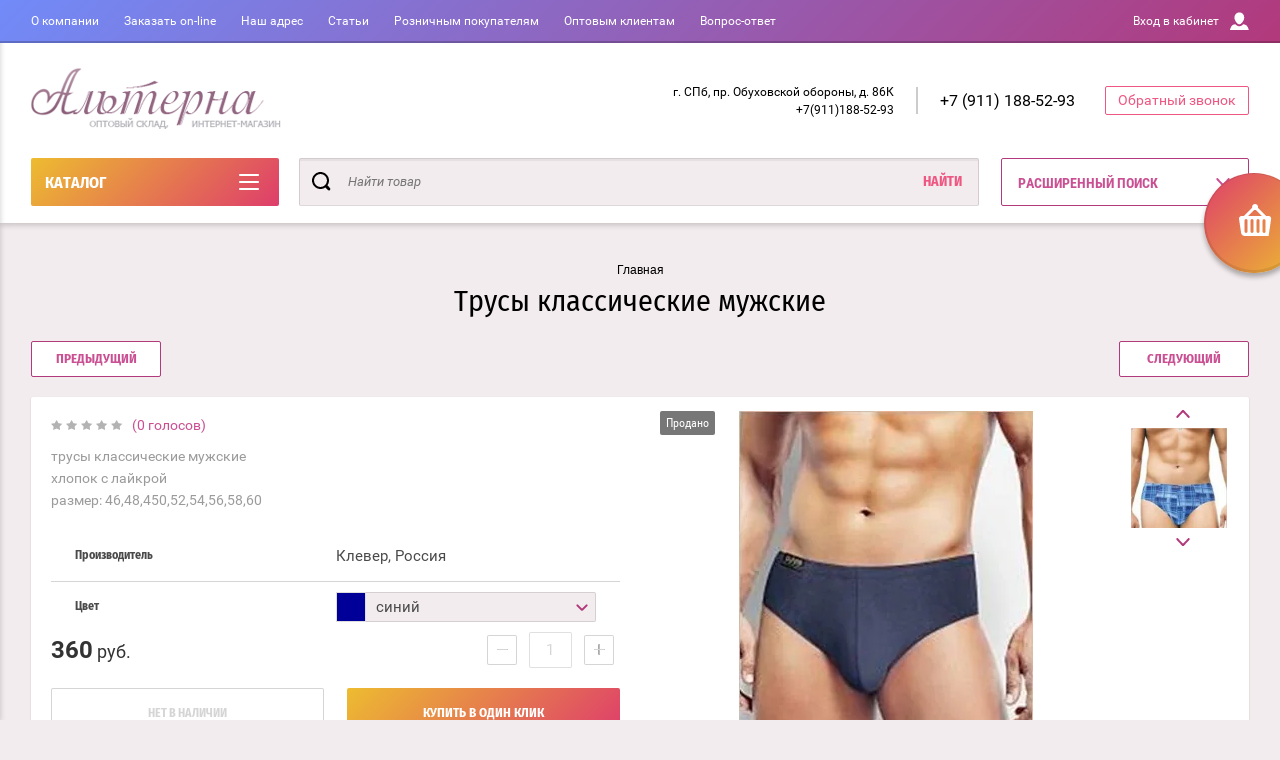

--- FILE ---
content_type: text/html; charset=utf-8
request_url: https://alternaspb.ru/internet-magazin/product/trusy-mc-560911
body_size: 17384
content:

	<!doctype html>
<html lang="ru" >
<head>
<meta charset="utf-8">
<meta name="robots" content="all"/>
<title>купить трусы плавки шорты кальсоны пижамы мужские в интернет магазине спб акции скидки спецпредложение</title>
<!-- assets.top -->
<script src="/g/libs/nocopy/1.0.0/nocopy.for.all.js" ></script>
<!-- /assets.top -->

<meta name="description" content="трусы мужские из хлопка купить">
<meta name="keywords" content="Трусы плавки мужские">
<meta name="SKYPE_TOOLBAR" content="SKYPE_TOOLBAR_PARSER_COMPATIBLE">
<meta name="viewport" content="width=device-width, initial-scale=1.0, maximum-scale=1.0, user-scalable=no">
<meta name="format-detection" content="telephone=no">
<script charset="utf-8" src="/g/libs/jquery/2.0.0/jquery.min.js"></script>
	<link rel="stylesheet" href="/g/css/styles_articles_tpl.css">

            <!-- 46b9544ffa2e5e73c3c971fe2ede35a5 -->
            <script src='/shared/s3/js/lang/ru.js'></script>
            <script src='/shared/s3/js/common.min.js'></script>
        <link rel='stylesheet' type='text/css' href='/shared/s3/css/calendar.css' /><link rel='stylesheet' type='text/css' href='/shared/highslide-4.1.13/highslide.min.css'/>
<script type='text/javascript' src='/shared/highslide-4.1.13/highslide-full.packed.js'></script>
<script type='text/javascript'>
hs.graphicsDir = '/shared/highslide-4.1.13/graphics/';
hs.outlineType = null;
hs.showCredits = false;
hs.lang={cssDirection:'ltr',loadingText:'Загрузка...',loadingTitle:'Кликните чтобы отменить',focusTitle:'Нажмите чтобы перенести вперёд',fullExpandTitle:'Увеличить',fullExpandText:'Полноэкранный',previousText:'Предыдущий',previousTitle:'Назад (стрелка влево)',nextText:'Далее',nextTitle:'Далее (стрелка вправо)',moveTitle:'Передвинуть',moveText:'Передвинуть',closeText:'Закрыть',closeTitle:'Закрыть (Esc)',resizeTitle:'Восстановить размер',playText:'Слайд-шоу',playTitle:'Слайд-шоу (пробел)',pauseText:'Пауза',pauseTitle:'Приостановить слайд-шоу (пробел)',number:'Изображение %1/%2',restoreTitle:'Нажмите чтобы посмотреть картинку, используйте мышь для перетаскивания. Используйте клавиши вперёд и назад'};</script>
<link rel="icon" href="/favicon.ico" type="image/x-icon">

<!--s3_require-->
<link rel="stylesheet" href="/g/basestyle/1.0.1/user/user.css" type="text/css"/>
<link rel="stylesheet" href="/g/basestyle/1.0.1/user/user.blue.css" type="text/css"/>
<script type="text/javascript" src="/g/basestyle/1.0.1/user/user.js" async></script>
<!--/s3_require-->

<!--s3_goal-->
<script src="/g/s3/goal/1.0.0/s3.goal.js"></script>
<script>new s3.Goal({map:[], goals: [], ecommerce:[{"ecommerce":{"detail":{"products":[{"id":"848020203","name":"Трусы MC 560911","price":360,"brand":"Клевер, Россия","category":"ДЛЯ МУЖЧИН/НИЖНЕЕ БЕЛЬЕ мужское/Трусы КЛАССИЧЕСКИЕ  мужские"}]}}}]});</script>
<!--/s3_goal-->

<script>
window._s3Lang['JS_SHOP2_ADD_CART_WITH_LINK'] = "<a href='%s'>Перейти в корзину</a>";
</script>

			
		
		
		
			<link rel="stylesheet" type="text/css" href="/g/shop2v2/default/css/theme.less.css">		
			<script type="text/javascript" src="/g/printme.js"></script>
		<script type="text/javascript" src="/g/shop2v2/default/js/tpl.js"></script>
		<script type="text/javascript" src="/g/shop2v2/default/js/baron.min.js"></script>
		
			<script type="text/javascript" src="/g/shop2v2/default/js/shop2.2.js"></script>
		
	<script type="text/javascript">shop2.init({"productRefs": {"720850603":{"cvet":{"26099603":["848020203"]},"razmer":{"26100203":["848020203"]}}},"apiHash": {"getPromoProducts":"715dafefb6841663c9a407983035290a","getSearchMatches":"ed891628e0cd300abd34c33717f2cd71","getFolderCustomFields":"e2900cd744413d131b97426d7df69de5","getProductListItem":"ded6c6a04c4adb2933ece733e1746fac","cartAddItem":"fe8d06bab8ce5409d7358d91381eff4f","cartRemoveItem":"baf86c4d3e881acd9eee0baa3df99655","cartUpdate":"e0fd5677043411383fef77f69d9c98e2","cartRemoveCoupon":"32c72d7171f2fc2c7e5df97b5aaecd53","cartAddCoupon":"4417223af457020e4a419d38b97e0a23","deliveryCalc":"1e30e2cc1c63179b1ad913bc210a0463","printOrder":"87b0373d8c25c700c13815b04f378d0f","cancelOrder":"1df655f6c3aea8ce7962ac125b83cc7b","cancelOrderNotify":"0a02157aebaaa952a6bb587ff7a38c7f","repeatOrder":"e0655b49a0a8c8e0e8b5af301192a077","paymentMethods":"8bf73a8bde15a02d0c0eb0b91ceddde9","compare":"d5df7c921d242fccf8e78ac869dab440"},"hash": null,"verId": 106575,"mode": "product","step": "","uri": "/internet-magazin","IMAGES_DIR": "/d/","my": {"show_sections":true,"buy_alias":"\u0414\u043e\u0431\u0430\u0432\u0438\u0442\u044c \u0432 \u043a\u043e\u0440\u0437\u0438\u043d\u0443","special_alias":"\u0410\u043a\u0446\u0438\u044f","pricelist_options_toggle":true,"pricelist_options_hide_alias":"\u0412\u0441\u0435 \u043f\u0430\u0440\u0430\u043c\u0435\u0442\u0440\u044b","pricelist_options_show_alias":"\u0421\u043a\u0440\u044b\u0442\u044c \u043f\u0430\u0440\u0430\u043c\u0435\u0442\u0440\u044b","hide_in_search":["name","text"],"collection_image_width":250,"collection_image_height":250,"new_alias":"\u041d\u043e\u0432\u0438\u043d\u043a\u0430","cart_image_width":220,"cart_image_height":220,"hide_article":true,"hide_vendor_in_list":false,"show_modifications_params":false,"show_rating_sort":true},"shop2_cart_order_payments": 6,"cf_margin_price_enabled": 0,"maps_yandex_key":"","maps_google_key":""});</script>
<style type="text/css">.product-item-thumb {width: 400px;}.product-item-thumb .product-image, .product-item-simple .product-image {height: 400px;width: 400px;}.product-item-thumb .product-amount .amount-title {width: 304px;}.product-item-thumb .product-price {width: 350px;}.shop2-product .product-side-l {width: 250px;}.shop2-product .product-image {height: 250px;width: 250px;}.shop2-product .product-thumbnails li {width: 73px;height: 73px;}</style>

<link rel="stylesheet" href="/g/css/styles_articles_tpl.css">
<link rel="stylesheet" href="/t/v246/images/theme0/theme.scss.css">

<script src="/g/s3/misc/eventable/0.0.1/s3.eventable.js" charset="utf-8"></script>
<script src="/g/s3/misc/math/0.0.1/s3.math.js" charset="utf-8"></script>
<script src="/t/v246/images/js/menu.js" charset="utf-8"></script>
<script src="/t/v246/images/js/plugins.js" charset="utf-8"></script>
<script src="/t/v246/images/js/nouislider.min.js" charset="utf-8"></script>
<script src="/t/v246/images/js/one.line.menu.js" charset="utf-8"></script>
<script src="/t/v246/images/js/animit.js"></script>
<script src="/t/v246/images/js/form_minimal.js" charset="utf-8"></script>
<script src="/t/v246/images/js/jquery.waslidemenu.min.js"></script>
<script src="/t/v246/images/js/headeroom.js" charset="utf-8"></script>
<script src="/g/templates/shop2/2.27.2/js/sly-slider.js" charset="utf-8"></script>
<script src="/t/v246/images/js/jquery.bxslider.min.js" charset="utf-8"></script>
<script src="/t/v246/images/js/main.js" charset="utf-8"></script>

    <link rel="stylesheet" href="/t/v246/images/theme6/theme.scss.css">

<link rel="stylesheet" href="/t/v246/images/site.addons.scss.css">
<link rel="stylesheet" href="/t/v246/images/css/bdr_addons.scss.css">
</head>
<body class="page-in card-page">
	<div id="shop2-cart-preview" class="cart-emty">
	<svg class="big-cart-icon" id="SvgjsSvg1022" version="1.1" width="68" height="66" viewBox="0 0 68 66"><defs id="SvgjsDefs1023"></defs><path id="SvgjsPath1024" d="M417.26 59.01C417.77 55.589999999999996 415.44 52.75 412.03 52.75H407.09999999999997L390.14 35.79C390.28 35.28 390.34999999999997 34.74 390.34999999999997 34.19C390.34999999999997 30.769999999999996 387.58 27.999999999999996 384.15999999999997 27.999999999999996C380.74999999999994 27.999999999999996 377.97999999999996 30.769999999999996 377.97999999999996 34.19C377.97999999999996 34.739999999999995 378.04999999999995 35.28 378.18999999999994 35.79L361.22999999999996 52.75H356.28999999999996C352.87999999999994 52.75 350.54999999999995 55.55 351.06999999999994 59.01L355.37999999999994 87.74C355.88999999999993 91.16 359.0799999999999 94 362.48999999999995 94C362.48999999999995 94 374.96999999999997 94 387.3299999999999 94C399.67999999999995 94 412.0299999999999 94 412.0299999999999 94L416.1699999999999 66.26ZM365.6 59.1C367.31 59.1 368.70000000000005 60.51 368.70000000000005 62.260000000000005V84.49000000000001C368.70000000000005 86.24000000000001 367.32000000000005 87.65 365.6 87.65C363.89000000000004 87.65 362.51000000000005 86.24000000000001 362.51000000000005 84.49000000000001V62.260000000000005C362.51000000000005 60.510000000000005 363.88000000000005 59.10000000000001 365.6 59.10000000000001ZM377.98 59.1C379.68 59.1 381.07 60.51 381.07 62.260000000000005V84.49000000000001C381.07 86.24000000000001 379.7 87.65 377.98 87.65C376.27000000000004 87.65 374.88 86.24000000000001 374.88 84.49000000000001V62.260000000000005C374.88 60.510000000000005 376.26 59.10000000000001 377.98 59.10000000000001ZM390.35 59.1C392.06 59.1 393.45000000000005 60.51 393.45000000000005 62.260000000000005V84.49000000000001C393.45000000000005 86.24000000000001 392.07000000000005 87.65 390.35 87.65C388.64000000000004 87.65 387.26000000000005 86.24000000000001 387.26000000000005 84.49000000000001V62.260000000000005C387.26000000000005 60.510000000000005 388.63000000000005 59.10000000000001 390.35 59.10000000000001ZM402.73 59.18C404.43 59.18 405.82 60.589999999999996 405.82 62.34V84.57000000000001C405.82 86.32000000000001 404.45 87.73 402.73 87.73C401.02000000000004 87.73 399.63 86.32000000000001 399.63 84.57000000000001V62.34C399.63 60.59 401.01 59.18000000000001 402.73 59.18000000000001ZM382.56 40.17C383.07 40.300000000000004 383.61 40.38 384.16 40.38C384.72 40.38 385.26000000000005 40.300000000000004 385.77000000000004 40.17L398.35 52.75H369.98Z " fill="#f74963" fill-opacity="1" transform="matrix(1,0,0,1,-350,-28)"></path></svg>	
	<div class="cart-icon total disabled">
		<svg id="SvgjsSvg1008" version="1.1" width="33" height="32" viewBox="0 0 33 32"><defs id="SvgjsDefs1009"></defs><path id="SvgjsPath1010" d="M1907.12 202.04C1907.37 200.37 1906.2399999999998 199 1904.59 199H1902.1999999999998L1893.9799999999998 190.78C1894.0399999999997 190.53 1894.0799999999997 190.27 1894.0799999999997 190C1894.0799999999997 188.34 1892.7399999999998 187 1891.0799999999997 187C1889.4199999999996 187 1888.0799999999997 188.34 1888.0799999999997 190C1888.0799999999997 190.27 1888.1099999999997 190.53 1888.1799999999996 190.78L1879.9599999999996 199H1877.5699999999995C1875.9099999999994 199 1874.7799999999995 200.36 1875.0399999999995 202.04L1877.1199999999994 215.95999999999998C1877.3699999999994 217.62999999999997 1878.9199999999994 218.99999999999997 1880.5699999999995 218.99999999999997C1880.5699999999995 218.99999999999997 1886.6199999999994 218.99999999999997 1892.6099999999994 218.99999999999997C1898.5999999999995 218.99999999999997 1904.5899999999995 218.99999999999997 1904.5899999999995 218.99999999999997L1906.5999999999995 205.54999999999998ZM1882.08 202.08C1882.9099999999999 202.08 1883.58 202.76000000000002 1883.58 203.61V214.39000000000001C1883.58 215.24 1882.9099999999999 215.92000000000002 1882.08 215.92000000000002C1881.25 215.92000000000002 1880.58 215.24 1880.58 214.39000000000001V203.61C1880.58 202.76000000000002 1881.25 202.08 1882.08 202.08ZM1888.08 202.08C1888.9099999999999 202.08 1889.58 202.76000000000002 1889.58 203.61V214.39000000000001C1889.58 215.24 1888.9099999999999 215.92000000000002 1888.08 215.92000000000002C1887.25 215.92000000000002 1886.58 215.24 1886.58 214.39000000000001V203.61C1886.58 202.76000000000002 1887.25 202.08 1888.08 202.08ZM1894.08 202.08C1894.9099999999999 202.08 1895.58 202.76000000000002 1895.58 203.61V214.39000000000001C1895.58 215.24 1894.9099999999999 215.92000000000002 1894.08 215.92000000000002C1893.25 215.92000000000002 1892.58 215.24 1892.58 214.39000000000001V203.61C1892.58 202.76000000000002 1893.25 202.08 1894.08 202.08ZM1900.08 202.12C1900.9099999999999 202.12 1901.58 202.8 1901.58 203.65V214.43C1901.58 215.27 1900.9099999999999 215.96 1900.08 215.96C1899.25 215.96 1898.58 215.27 1898.58 214.43V203.65C1898.58 202.8 1899.25 202.12 1900.08 202.12ZM1890.3 192.9C1890.55 192.96 1890.81 193 1891.08 193C1891.35 193 1891.61 192.96 1891.86 192.9L1897.9599999999998 199H1884.1999999999998Z " fill="#ffffff" fill-opacity="1" transform="matrix(1,0,0,1,-1875,-187)" class="small-cart-ico"></path></svg>
		<span class="cart-icon-amount">
			0
		</span>

		 <a href="/internet-magazin/cart" class="cart-icon">
			<svg id="SvgjsSvg1013" version="1.1" width="18" height="16" viewBox="0 0 18 16"><defs id="SvgjsDefs1014"></defs><path id="SvgjsPath1015" d="M1335.29 526.29C1334.8999999999999 526.68 1334.8999999999999 527.3199999999999 1335.29 527.7099999999999C1335.68 528.0999999999999 1336.32 528.0999999999999 1336.71 527.7099999999999L1342.71 521.7099999999999C1343.1000000000001 521.3199999999999 1343.1000000000001 520.68 1342.71 520.29L1336.71 514.29C1336.32 513.9 1335.68 513.9 1335.29 514.29C1334.8999999999999 514.68 1334.8999999999999 515.3199999999999 1335.29 515.7099999999999L1339.58 519.9999999999999H1326V521.9999999999999H1339.58Z " fill="#fff" fill-opacity="1" transform="matrix(1,0,0,1,-1326,-513)"></path></svg>		 
			<span class="cart-icon-amount">оформить заказ</span>
		 </a>		
	</div>
	<div class="cart-body">
		<div class="close-cart"></div>
				<div class="cart-price-amount">
			Ваша корзина пуста
		</div>
			</div>
</div>	<div class="left-panel-mobile">
		<div class="left-panel-mobile-in">
			<div class="close-panel"></div>
			<div id="menu" class="mobile-left-panel slideout-menu">
				<div class="categories-wrap_mobile">
				 	<ul class="categories_mobile">
				 		<li class="categories_title mobile_title">КАТАЛОГ ТОВАРОВ</li>
				            				                 				                 				                 				                 				            				                 				                      				                      				                           <li class="sublevel"><a class="has_sublayer" href="/internet-magazin/folder/dlya-zhenshchin">ЖЕНСКОЕ БЕЛЬЕ, ТРИКОТАЖ</a>
				                      				                 				                 				                 				                 				            				                 				                      				                           				                                <ul>
				                                    <li class="parrent_name"><a href="/internet-magazin/folder/dlya-zhenshchin">ЖЕНСКОЕ БЕЛЬЕ, ТРИКОТАЖ</a></li>
				                            					                      				                      				                           <li class="sublevel"><a class="has_sublayer" href="/internet-magazin/folder/nizhneye-belye">НИЖНЕЕ БЕЛЬЕ</a>
				                      				                 				                 				                 				                 				            				                 				                      				                           				                                <ul>
				                                    <li class="parrent_name"><a href="/internet-magazin/folder/nizhneye-belye">НИЖНЕЕ БЕЛЬЕ</a></li>
				                            					                      				                      				                           <li ><a href="/internet-magazin/folder/byustgaltery">БЮСТГАЛЬТЕРЫ, комплекты</a>
				                      				                 				                 				                 				                 				            				                 				                      				                           				                                </li>
				                                				                           				                      				                      				                           <li ><a href="/internet-magazin/folder/730964">СТРИНГИ женские</a>
				                      				                 				                 				                 				                 				            				                 				                      				                           				                                </li>
				                                				                           				                      				                      				                           <li ><a href="/internet-magazin/folder/730966">ШОРТЫ женские</a>
				                      				                 				                 				                 				                 				            				                 				                      				                           				                                </li>
				                                				                           				                      				                      				                           <li ><a href="/internet-magazin/folder/697460">Трусы КЛАССИЧЕСКИЕ женские</a>
				                      				                 				                 				                 				                 				            				                 				                      				                           				                                </li>
				                                				                           				                      				                      				                           <li ><a href="/internet-magazin/folder/730967">БИКИНИ женские</a>
				                      				                 				                 				                 				                 				            				                 				                      				                           				                                </li>
				                                				                           				                      				                      				                           <li ><a href="/internet-magazin/folder/730965">Трусы МАКСИ женские</a>
				                      				                 				                 				                 				                 				            				                 				                      				                           				                                </li>
				                                				                                     </ul></li>
				                                				                                     </ul></li>
				                                				                           				                      				                      				                           <li ><a href="/internet-magazin/folder/avtorskaya-bizhuteriya">АВТОРСКАЯ БИЖУТЕРИЯ</a>
				                      				                 				                 				                 				                 				            				            				            </li>
				    </ul>
			    </div>	
		    </div>	
	    </div>
	</div>
	<div class="overlay"></div>
	<div class="site-wrapper">
	<div class="scroll-top"><span></span></div>
		<header role="banner" class="site-header">
		 <div class="menu-panel-wrapper">
		 	<div class="menu-panel-in">
		 		<div class="menu-ico">
		 			<span></span>
		 		</div>
		 		<div class="search-ico"></div>
			 	 <ul class="menu-top"><li><a href="/about" >О компании</a></li><li><a href="/mail" >Заказать on-line</a></li><li><a href="/contacts" >Наш адрес</a></li><li><a href="/poleznaya-informatsiya" >Статьи</a></li><li><a href="/dlya-roznichnykh-pokupateley" >Розничным покупателям</a></li><li><a href="/optovym-kliyentam" >Оптовым клиентам</a></li><li><a href="/vopros-otvet" >Вопрос-ответ</a></li></ul>				<div class="login-top">
				<span>Вход в кабинет</span>
					<span class="login-close"></span>
				</div>
			</div>
		 </div>
		 <div class="header-bottom-panel">
		 	<div class="header-bottom-panel-top has-logo">
	 			<div class="site-name-wrap">
										<a class="logo" href="http://alternaspb.ru"><img src="/thumb/2/Q8iw0ntOVHeKTrMhYA9IXQ/250r/d/site-logo.png" alt=""></a>
						
					<a class="name-desc-wrapp" href="http://alternaspb.ru"  title="На главную страницу">
						<div class="comapany-name"></div>
						<div class="site-descriptor site-name-desc"></div>
					</a>
				</div>
				<div class="right-part">
					<div class="addres-top">
						<div class="addres-body">г. СПб, пр. Обуховской обороны,
д. 86К +7(911)188-52-93</div>
					</div>								
										<div class="site-phones phone-block">				
						 
						<div class="number"><a href="tel:+79111885293">+7 (911) 188-52-93</a></div>
											</div>
							
										<div class="link-top">Обратный звонок</div>
									</div>
			</div>	
			<div class="folders-title">
				<span class="desctop">КАТАЛОГ</span>
								<span class="arr">
					<svg id="SvgjsSvg1000" xmlns="http://www.w3.org/2000/svg" version="1.1" xmlns:xlink="http://www.w3.org/1999/xlink" xmlns:svgjs="http://svgjs.com/svgjs" width="20" height="16" viewBox="0 0 20 16"><title>Rectangle 2</title><desc>Created with Avocode.</desc><defs id="SvgjsDefs1001"></defs><path id="SvgjsPath1007" d="M515 189H533C533.55228 189 534 189.44772 534 190C534 190.55228 533.55228 191 533 191H515C514.44772 191 514 190.55228 514 190C514 189.44772 514.44772 189 515 189ZM515 175H533C533.55228 175 534 175.44772 534 176C534 176.55228 533.55228 177 533 177H515C514.44772 177 514 176.55228 514 176C514 175.44772 514.44772 175 515 175ZM515 182H533C533.55228 182 534 182.44772 534 183C534 183.55228 533.55228 184 533 184H515C514.44772 184 514 183.55228 514 183C514 182.44772 514.44772 182 515 182Z " fill="#ffffff" fill-opacity="1" transform="matrix(1,0,0,1,-514,-175)"></path></svg>
				</span>
			</div>
				
	
<div class="shop2-block search-form ">
	<div class="search-overlay"></div>
	<div class="shop2-block-title isMobile-title">
		<strong>Расширенный поиск</strong>
		<span>&nbsp;</span>
	</div>
	<div class="block-body">
		
		<div class="close-search-back">
			Назад
			<span></span>
			<div class="close-search close-icon"></div>
		</div>
		<div class="search-back"></div>
		<div class="search-mobile-title">
			Расширенный поиск
			<svg id="SvgjsSvg1008" version="1.1" width="20" height="15" viewBox="0 0 20 15"><defs id="SvgjsDefs1009"></defs><path id="SvgjsPath1010" d="M1219 430H1229C1229.55228 430 1230 430.44772 1230 431C1230 431.55228 1229.55228 432 1229 432H1219C1218.44772 432 1218 431.55228 1218 431C1218 430.44772 1218.44772 430 1219 430ZM1211 439H1221C1221.55228 439 1222 439.44772 1222 440C1222 440.55228 1221.55228 441 1221 441H1211C1210.44772 441 1210 440.55228 1210 440C1210 439.44772 1210.44772 439 1211 439ZM1228 439H1229C1229.55228 439 1230 439.44772 1230 440C1230 440.55228 1229.55228 441 1229 441H1228C1227.44772 441 1227 440.55228 1227 440C1227 439.44772 1227.44772 439 1228 439ZM1211 430H1212C1212.55228 430 1213 430.44772 1213 431C1213 431.55228 1212.55228 432 1212 432H1211C1210.44772 432 1210 431.55228 1210 431C1210 430.44772 1210.44772 430 1211 430ZM1214 429.5C1214 428.67157 1214.67157 428 1215.5 428C1216.32843 428 1217 428.67157 1217 429.5V432.5C1217 433.32843 1216.32843 434 1215.5 434C1214.67157 434 1214 433.32843 1214 432.5ZM1223 438.5C1223 437.67157 1223.67157 437 1224.5 437C1225.32843 437 1226 437.67157 1226 438.5V441.5C1226 442.32843 1225.32843 443 1224.5 443C1223.67157 443 1223 442.32843 1223 441.5Z " fill="#212121" fill-opacity="1" transform="matrix(1,0,0,1,-1210,-428)"></path></svg>
		</div>
		<form action="/internet-magazin/search" enctype="multipart/form-data">
			<input type="hidden" name="sort_by" value=""/>

						
							<div class="row clear-self">
					<label class="row-title" for="shop2-name">Цена:</label>
					<div class="param-wrap param_range price range_slider_wrapper">
	                    <div class="td param-body">
	                        <div class="price_range clear-self">
	                        	<label class="range min">
	                                <input name="s[price][min]" type="text" size="5" class="small low" value="0" />
	                            </label>
	                            <label class="range max">   
	    							<input name="s[price][max]" type="text" size="5" class="small hight" value="250000" />
	    						</label>	
	                        </div>
	                        <div class="input_range_slider">
	                        	<span class="shop2-from">от</span>
	                        	<span class="shop2-to">до</span>
	                        </div>
	                    </div>
	                </div>
				</div>
			
			
			
			
							<div class="row">
					<div class="row-title">Выберите категорию:</div>
					<select name="s[folder_id]" id="s[folder_id]">
						<option value="">Все</option>
																																		<option value="119979803" >
									 ЖЕНСКОЕ БЕЛЬЕ, ТРИКОТАЖ
								</option>
																												<option value="119980003" >
									&raquo; НИЖНЕЕ БЕЛЬЕ
								</option>
																												<option value="106686203" >
									&raquo;&raquo; БЮСТГАЛЬТЕРЫ, комплекты
								</option>
																												<option value="105492603" >
									&raquo;&raquo; СТРИНГИ женские
								</option>
																												<option value="105493003" >
									&raquo;&raquo; ШОРТЫ женские
								</option>
																												<option value="105492003" >
									&raquo;&raquo; Трусы КЛАССИЧЕСКИЕ женские
								</option>
																												<option value="105493203" >
									&raquo;&raquo; БИКИНИ женские
								</option>
																												<option value="105492803" >
									&raquo;&raquo; Трусы МАКСИ женские
								</option>
																												<option value="244745708" >
									 АВТОРСКАЯ БИЖУТЕРИЯ
								</option>
																		</select>
				</div>

				<div id="shop2_search_custom_fields"></div>
			
						<div id="shop2_search_global_fields">
				
			
			
												<div class="row">
						<div class="row-title">Цвет:</div>
							
	<div class="shop2-color-ext-select">
		<input type="hidden" name="s[cvet]" value="">
		<i></i>
		<ul class="shop2-color-ext-options">
			<li data-value=""></li>
							<li data-name="s[cvet]" data-value="26098203" >
					<span style="background-color:#ffffff"><em></em></span>
					<div>белый</div>
					<ins></ins>
				</li>
							<li data-name="s[cvet]" data-value="26098403" >
					<span style="background-color:#0d0101"><em></em></span>
					<div>черный</div>
					<ins></ins>
				</li>
							<li data-name="s[cvet]" data-value="26098603" >
					<span style="background-color:#f7e59e"><em></em></span>
					<div>бежевый</div>
					<ins></ins>
				</li>
							<li data-name="s[cvet]" data-value="26098803" >
					<span style="background-color:#660033"><em></em></span>
					<div>слива</div>
					<ins></ins>
				</li>
							<li data-name="s[cvet]" data-value="26099003" >
					<span style="background-color:#996666"><em></em></span>
					<div>перец</div>
					<ins></ins>
				</li>
							<li data-name="s[cvet]" data-value="26099203" >
					<span style="background-color:#663300"><em></em></span>
					<div>шоколад</div>
					<ins></ins>
				</li>
							<li data-name="s[cvet]" data-value="26099603" >
					<span style="background-color:#000099"><em></em></span>
					<div>синий</div>
					<ins></ins>
				</li>
							<li data-name="s[cvet]" data-value="26202203" >
					<span style="background-color:#cc99cc"><em></em></span>
					<div>сиреневый</div>
					<ins></ins>
				</li>
							<li data-name="s[cvet]" data-value="26202603" >
					<span style="background-color:#aea7a7"><em></em></span>
					<div>серый</div>
					<ins></ins>
				</li>
							<li data-name="s[cvet]" data-value="26202803" >
					<span style="background-color:"><em></em></span>
					<div>на фото</div>
					<ins></ins>
				</li>
							<li data-name="s[cvet]" data-value="26203003" >
					<span style="background-color:#ffff99"><em></em></span>
					<div>молоко</div>
					<ins></ins>
				</li>
							<li data-name="s[cvet]" data-value="26206403" >
					<span style="background-color:#660066"><em></em></span>
					<div>гортензия</div>
					<ins></ins>
				</li>
							<li data-name="s[cvet]" data-value="30753003" >
					<span style="background-color:#33cccc"><em></em></span>
					<div>бирюзовый</div>
					<ins></ins>
				</li>
							<li data-name="s[cvet]" data-value="30753603" >
					<span style="background-color:#ff6666"><em></em></span>
					<div>коралловый</div>
					<ins></ins>
				</li>
							<li data-name="s[cvet]" data-value="30773403" >
					<span style="background-image: url(/thumb/2/VMYSHFh1lR3SGSA5IYWF3w/22c22/d/chern-fiol.jpg)"><em></em></span>
					<div>черно-фиолетовый</div>
					<ins></ins>
				</li>
							<li data-name="s[cvet]" data-value="30825403" >
					<span style="background-color:#615b5b"><em></em></span>
					<div>темно-серый</div>
					<ins></ins>
				</li>
							<li data-name="s[cvet]" data-value="30826603" >
					<span style="background-color:#69694d"><em></em></span>
					<div>хаки</div>
					<ins></ins>
				</li>
							<li data-name="s[cvet]" data-value="34851003" >
					<span style="background-color:#923064"><em></em></span>
					<div>рубин</div>
					<ins></ins>
				</li>
							<li data-name="s[cvet]" data-value="36359003" >
					<span style="background-image: url(/thumb/2/NRQHd9WiQjW7Ebd6kr57Bg/22c22/d/ryaba.jpg)"><em></em></span>
					<div>серо-белый</div>
					<ins></ins>
				</li>
							<li data-name="s[cvet]" data-value="49389203" >
					<span style="background-color:#ffcc00"><em></em></span>
					<div>горчичный</div>
					<ins></ins>
				</li>
							<li data-name="s[cvet]" data-value="49389403" >
					<span style="background-color:#3d7e5e"><em></em></span>
					<div>морская волна</div>
					<ins></ins>
				</li>
							<li data-name="s[cvet]" data-value="49389603" >
					<span style="background-color:#ff0000"><em></em></span>
					<div>красный</div>
					<ins></ins>
				</li>
							<li data-name="s[cvet]" data-value="49389803" >
					<span style="background-color:#000066"><em></em></span>
					<div>темно-синий</div>
					<ins></ins>
				</li>
							<li data-name="s[cvet]" data-value="49390003" >
					<span style="background-color:#ffccff"><em></em></span>
					<div>нежно-розовый</div>
					<ins></ins>
				</li>
							<li data-name="s[cvet]" data-value="54807603" >
					<span style="background-color:#336699"><em></em></span>
					<div>Индиго</div>
					<ins></ins>
				</li>
							<li data-name="s[cvet]" data-value="67969203" >
					<span style="background-color:#52230c"><em></em></span>
					<div>Кофе</div>
					<ins></ins>
				</li>
							<li data-name="s[cvet]" data-value="67979403" >
					<span style="background-color:#850505"><em></em></span>
					<div>бордо</div>
					<ins></ins>
				</li>
							<li data-name="s[cvet]" data-value="67979603" >
					<span style="background-color:#cc0066"><em></em></span>
					<div>фуксия</div>
					<ins></ins>
				</li>
							<li data-name="s[cvet]" data-value="67979803" >
					<span style="background-color:#9f5c19"><em></em></span>
					<div>кофе с молоком</div>
					<ins></ins>
				</li>
							<li data-name="s[cvet]" data-value="67980003" >
					<span style="background-color:#990099"><em></em></span>
					<div>фиолетовый</div>
					<ins></ins>
				</li>
							<li data-name="s[cvet]" data-value="67984803" >
					<span style="background-color:#fbdede"><em></em></span>
					<div>Серебристый пион</div>
					<ins></ins>
				</li>
							<li data-name="s[cvet]" data-value="70108003" >
					<span style="background-color:#f8f8de"><em></em></span>
					<div>Ваниль</div>
					<ins></ins>
				</li>
							<li data-name="s[cvet]" data-value="81614603" >
					<span style="background-color:#ff99cc"><em></em></span>
					<div>розовый</div>
					<ins></ins>
				</li>
							<li data-name="s[cvet]" data-value="178904107" >
					<span style="background-image: url(/thumb/2/fTWMtAA3Mga9XXWptdj8lA/22c22/d/167_batik.png)"><em></em></span>
					<div>батик</div>
					<ins></ins>
				</li>
							<li data-name="s[cvet]" data-value="178904307" >
					<span style="background-image: url(/thumb/2/rGTOY4AN49nf3G6FxjZnLQ/22c22/d/167chajka.png)"><em></em></span>
					<div>чайка</div>
					<ins></ins>
				</li>
							<li data-name="s[cvet]" data-value="178904507" >
					<span style="background-image: url(/thumb/2/CwXQuO3qDI2VH7icChqvlA/22c22/d/167pion.png)"><em></em></span>
					<div>пион</div>
					<ins></ins>
				</li>
							<li data-name="s[cvet]" data-value="178904707" >
					<span style="background-image: url(/thumb/2/FxHJ5rVFm7H6-6SCWz_HRw/22c22/d/167moloko.png)"><em></em></span>
					<div>молоко</div>
					<ins></ins>
				</li>
							<li data-name="s[cvet]" data-value="178904907" >
					<span style="background-image: url(/thumb/2/cW-3kHKvgXWd0guOgEO7Mw/22c22/d/167krokus.png)"><em></em></span>
					<div>крокус</div>
					<ins></ins>
				</li>
							<li data-name="s[cvet]" data-value="178905107" >
					<span style="background-image: url(/thumb/2/6aAxHbLLaLOMdwfmcus47Q/22c22/d/167_krasnyj.png)"><em></em></span>
					<div>красный</div>
					<ins></ins>
				</li>
					</ul>
	</div>

					</div>
							

					
			
												<div class="row">
						<div class="row-title">Размер:</div>
						<select name="s[razmer]">
							<option value="">Все</option>
															<option value="26099803">42</option>
															<option value="26100003">44</option>
															<option value="26100203">46</option>
															<option value="26100403">48</option>
															<option value="26100603">50</option>
															<option value="26100803">52</option>
															<option value="26101003">54</option>
															<option value="26101203">56</option>
															<option value="37519603">58</option>
															<option value="96854303">60</option>
															<option value="67621203">110*70*30</option>
													</select>
					</div>
							

						</div>
						
							<div class="row">
					<div class="row-title">Производитель:</div>
					<select name="s[vendor_id]">
						<option value="">Все</option>          
													<option value="6289603" >Adamant, Латвия</option>
													<option value="4557803" >Baci, США</option>
													<option value="18257003" >Donafen, Китай</option>
													<option value="4510403" >Edlena, Латвия</option>
													<option value="4510003" >Glora, Латвия</option>
													<option value="8773603" >Infinity</option>
													<option value="4509803" >Juria, Латвия</option>
													<option value="4510603" >Karina, Латвия</option>
													<option value="4509603" >Lana-S, Латвия</option>
													<option value="18156003" >Ledy Lux</option>
													<option value="4766403" >Ledy-N</option>
													<option value="8773403" >Lengy, Россия.</option>
													<option value="31137307" >Lokis, Латвия</option>
													<option value="4510203" >Nataly-N, Латвия</option>
													<option value="4557603" >Sevim, Турция</option>
													<option value="8778803" >Валерия, Россия</option>
													<option value="9818803" >Виктория, Россия</option>
													<option value="18032003" >Китай</option>
													<option value="4561203" >Клевер, Россия</option>
													<option value="32994803" >Лайма-М</option>
													<option value="22552203" >Марго, Россия</option>
													<option value="11938203" >Меладо, Россия</option>
													<option value="7034403" >Меладо,Россия</option>
													<option value="38693103" >Милавица</option>
													<option value="11471203" >Россия</option>
											</select>
				</div>
			
							<div class="row">
					<div class="row-title">Новинка:</div>
					<select name="s[new]">
						<option value="">Все</option>
						<option value="1">да</option>
						<option value="0">нет</option>
					</select>
				</div>
			
							<div class="row">
					<div class="row-title">Спецпредложение:</div>
					<select name="s[special]">
						<option value="">Все</option>
						<option value="1">да</option>
						<option value="0">нет</option>
					</select>
				</div>
			
							<div class="row">
					<div class="row-title">Результатов на странице:</div>
					<select name="s[products_per_page]">
																										<option value="5">5</option>
																				<option value="20">20</option>
																				<option value="35">35</option>
																				<option value="50">50</option>
																				<option value="65">65</option>
																				<option value="80">80</option>
																				<option value="95">95</option>
											</select>
				</div>
			
			<div class="clear-container"></div>
			<div class="row">
				<button type="submit" class="search-btn">Найти</button>
			</div>
		<re-captcha data-captcha="recaptcha"
     data-name="captcha"
     data-sitekey="6LcYvrMcAAAAAKyGWWuW4bP1De41Cn7t3mIjHyNN"
     data-lang="ru"
     data-rsize="invisible"
     data-type="image"
     data-theme="light"></re-captcha></form>
		<div class="clear-container"></div>
	</div>
</div><!-- Search Form -->				<div class="search-wrapper">
		         	<form class="search-form" action="/internet-magazin/search" enctype="multipart/form-data">
		          		<input class="search-text" placeholder="Найти товар" autocomplete="off" name="s[name]" value=""/>
		          		<input class="search-button" type="submit" value="Найти" />
		          	<re-captcha data-captcha="recaptcha"
     data-name="captcha"
     data-sitekey="6LcYvrMcAAAAAKyGWWuW4bP1De41Cn7t3mIjHyNN"
     data-lang="ru"
     data-rsize="invisible"
     data-type="image"
     data-theme="light"></re-captcha></form>		
		          	<div class="close-search"></div>
				</div>			
		 </div>
		</header> <!-- .site-header -->
		
		<div class="site-container">
						<main role="main" class="site-main">			
				<div class="site-main__inner ">
				<div class="foldes-slider-wrapper">
					<div class="folders-shared-wrapper">
						<ul class="folders-shared"><li class="has-child"><a href="/internet-magazin/folder/dlya-zhenshchin" >ЖЕНСКОЕ БЕЛЬЕ, ТРИКОТАЖ</a><ul class="level-2"><li class="has-child"><a href="/internet-magazin/folder/nizhneye-belye" >НИЖНЕЕ БЕЛЬЕ</a><ul class="level-3"><li><a href="/internet-magazin/folder/byustgaltery" >БЮСТГАЛЬТЕРЫ, комплекты</a></li><li><a href="/internet-magazin/folder/730964" >СТРИНГИ женские</a></li><li><a href="/internet-magazin/folder/730966" >ШОРТЫ женские</a></li><li><a href="/internet-magazin/folder/697460" >Трусы КЛАССИЧЕСКИЕ женские</a></li><li><a href="/internet-magazin/folder/730967" >БИКИНИ женские</a></li><li><a href="/internet-magazin/folder/730965" >Трусы МАКСИ женские</a></li></ul></li></ul></li><li><a href="/internet-magazin/folder/avtorskaya-bizhuteriya" >АВТОРСКАЯ БИЖУТЕРИЯ</a></li></ul>						<div class="span-bot-ico">
							<div class="span-bot-ico-in">
								<div class="folders-button show-folders">показать ещё</div>
								<div class="folders-button hide-folders">скрыть</div>
								<div class="folders-dots">
									<span></span>
								</div>
							</div>
						</div>
					</div>
					
									</div>
				
<div class="site-path" data-url="/"><a href="/">Главная</a> <span>/</span> Трусы MC 560911</div>				<h1>Трусы классические мужские</h1>
	<div class="shop2-cookies-disabled shop2-warning hide"></div>
	
		
		
							
			
							
			
							
			
		
					

<div class="shop2-product-navigation">
<!--noindex--><a rel="nofollow" class="shop2-btn" href="/internet-magazin/product/trusy-mc-560911/prev">Предыдущий</a><!--/noindex-->
<!--noindex--><a rel="nofollow" class="shop2-btn" href="/internet-magazin/product/trusy-mc-560911/next">Следующий</a><!--/noindex-->
</div>

<form
	method="post"
	action="/internet-magazin?mode=cart&amp;action=add"
	accept-charset="utf-8"
	class="shop2-product">

	<input type="hidden" name="kind_id" value="848020203"/>
	<input type="hidden" name="product_id" value="720850603"/>
	<input type="hidden" name="meta" value='{&quot;cvet&quot;:[&quot;26099603&quot;,&quot;26202603&quot;],&quot;razmer&quot;:[&quot;26100203&quot;,&quot;26100403&quot;,&quot;26100603&quot;,&quot;26100803&quot;,&quot;26101003&quot;,&quot;26101203&quot;]}'/>

	<div class="product-side-l">
			
	<div class="tpl-rating-block"><div class="tpl-stars"><div class="tpl-rating" style="width: 0%;"></div></div>(0 голосов)</div>

	                <div class="product-anonce">
            трусы классические мужские<br />
хлопок с лайкрой<br />
размер: 46,48,450,52,54,56,58,60
        </div>
        		

 
		
			<div class="shop2-product-options"><div class="tr even vendor"><div class="th">Производитель</div><div class="td"><a href="/internet-magazin/vendor/klever-rossiya">Клевер, Россия</a></div></div><div class="tr odd type-color"><div class="th">Цвет</div><div class="td">
	
				
		
			
				<div class="shop2-color-ext-select">
					<i></i>
					<ul class="shop2-color-ext-options">
																																
																						
							<li data-value="Цвет: 26099603" class="shop2-color-ext-selected">
								<span style="background-color:#000099"><em></em></span>
								<div>синий</div>
								<ins></ins>
							</li>

																																																
																						
							<li data-value="Цвет: 26202603" >
								<span style="background-color:#aea7a7"><em></em></span>
								<div>серый</div>
								<ins></ins>
							</li>

																		</ul>
					<input type="hidden" class="additional-cart-params" value="Цвет: 26099603" name="cvet">
				</div>

			
		
	
</div></div></div>
		
	

        
									
						<div class="form-add">
				<div class="product-price-amoun-wr">
					<div class="product-price">
							
							<div class="price-current">
		<strong>360</strong>  руб.			</div>
					</div>
	
					
				
	<div class="product-amount">
					<div class="amount-title">Количество:</div>
							<div class="shop2-product-amount disabled">
				<button type="button" disabled="disabled">&#8722;</button><input type="text" maxlength="4" disabled="disabled" value="1" /><button type="button" disabled="disabled">&#43;</button>
			</div>
			</div>
				</div>
				
			<button class="shop2-product-btn type-3 notavailable" disabled="disabled" type="submit">
			<span>Нет в наличии</span>
		</button>
	

<input type="hidden" value="Трусы MC 560911" class="product_name" />
<input type="hidden" value="https://alternaspb.ru/internet-magazin/product/trusy-mc-560911" class="product_link" />								<div class="buy-one-click">Купить в один клик</div>
							</div>
				
			<div class="product-compare">
			<label>
				<span class="checkbox-style">
					<input type="checkbox" value="848020203"/>	
				</span>				
				<span>К сравнению</span>
			</label>
		</div>
		
	</div>
	
	
		<div class="product-side-r">
			
			<div class="product-image">
								<a href="/d/608810mm.jpg">
					<img src="/thumb/2/aNmSm9f_yRk4mWWeGLcwug/400r400/d/608810mm.jpg" alt="Трусы MC 560911" title="Трусы MC 560911" />
				</a>
				<div class="verticalMiddle"></div>
								<div class="product_label">
																																																					<div class="product-flag" style="background: #777777;  margin: 0 0 2px 0;">
								Продано
							</div>
																						</div>
			</div>
						<div class="product-thumbnails-wr">
				<ul class="product-thumbnails">
																																						<li>
							<a class="sm_image" href="/d/560911_mc.jpg">
								<img src="/thumb/2/v1jsbReNWXL8oZ5G9qUVdw/200r200/d/560911_mc.jpg" alt="Трусы MC 560911" title="Трусы MC 560911" />
							</a>
							<div class="verticalMiddle"></div>
						</li>
									</ul>
			</div>
					</div>
		
	<div class="shop2-clear-container"></div>
<re-captcha data-captcha="recaptcha"
     data-name="captcha"
     data-sitekey="6LcYvrMcAAAAAKyGWWuW4bP1De41Cn7t3mIjHyNN"
     data-lang="ru"
     data-rsize="invisible"
     data-type="image"
     data-theme="light"></re-captcha></form><!-- Product -->

	



	<div class="shop2-product-data" id="product_tabs">
					<ul class="shop2-product-tabs">
				<li class="active-tab"><a href="#shop2-tabs-1">Параметры</a></li><li ><a href="#shop2-tabs-4">Отзывы</a></li>
			</ul>

						<div class="shop2-product-desc">
				
								<div class="desc-area active-area" id="shop2-tabs-1">
					<div class="shop2-product-params"><div class="tr" class="even"><div class="th">Цвет</div><div class="td">	
	
	
					
			<ul class="shop2-color-ext-multi">
														
																	<li style="background-color: #000099">
															<ul>
																													<li>
											<span style="background-color:#000099"></span>
											<div>синий</div>
										</li>
																													<li>
											<span style="background-color:#aea7a7"></span>
											<div>серый</div>
										</li>
																	</ul>
													</li>
					
														
																	<li style="background-color: #aea7a7">
													</li>
					
							</ul>

		
	
</div></div><div class="tr" class="odd"><div class="th">Размер</div><div class="td">46 / 48 / 50 / 52 / 54 / 56</div></div></div>
					<div class="shop2-clear-container"></div>
				</div>
				
								
								<div class="desc-area " id="shop2-tabs-4">
					
	
	
				
		
			<div class="tpl-block-header">Оставьте отзыв</div>

			<div class="tpl-info">
				Заполните обязательные поля <span class="tpl-required">*</span>.
			</div>

			<form method="post" class="tpl-form">
															<input type="hidden" name="comment_id" value="" />
														
						<div class="tpl-field">
							<label class="tpl-title">
								Имя:
																	<span class="tpl-required">*</span>
																							</label>

							<div class="tpl-value">
																	<input  type="text" size="40" name="author_name"   />
															</div>

							
						</div>
														
						<div class="tpl-field">
							<label class="tpl-title">
								E-mail:
																							</label>

							<div class="tpl-value">
																	<input  type="text" size="40" name="author"   />
															</div>

							
						</div>
														
						<div class="tpl-field">
							<label class="tpl-title">
								Комментарий:
																	<span class="tpl-required">*</span>
																							</label>

							<div class="tpl-value">
																	<textarea  cols="55" rows="10" name="text"></textarea>
															</div>

							
						</div>
														
						<div class="tpl-field">
							<label class="tpl-title">
								Оценка:
																	<span class="tpl-required">*</span>
																							</label>

							<div class="tpl-value">
								
																			<div class="tpl-stars">
											<span></span>
											<span></span>
											<span></span>
											<span></span>
											<span></span>
											<input name="rating" type="hidden" value="0" />
										</div>
									
															</div>

							
						</div>
									
				<div class="tpl-field">
					<input type="submit" class="tpl-button tpl-button-big" value="Отправить" />
				</div>

			<re-captcha data-captcha="recaptcha"
     data-name="captcha"
     data-sitekey="6LcYvrMcAAAAAKyGWWuW4bP1De41Cn7t3mIjHyNN"
     data-lang="ru"
     data-rsize="invisible"
     data-type="image"
     data-theme="light"></re-captcha></form>
		
					</div>
				
				
			</div><!-- Product Desc -->
		
				<div class="shop2-clear-container"></div>
	</div>


        
            <h4 class="shop2-product-folders-header">Находится в разделах</h4>
        <div class="shop2-product-folders"><a href="/internet-magazin/folder/dlya-muzhchin">ДЛЯ МУЖЧИН<span></span></a><a href="/internet-magazin/folder/nizhneye-belye-1">НИЖНЕЕ БЕЛЬЕ мужское<span></span></a><a href="/internet-magazin/folder/697461">Трусы КЛАССИЧЕСКИЕ  мужские<span></span></a></div>
    

	
		<p><a href="javascript:shop2.back()" class="shop2-btn shop2-btn-back"><span></span>Назад</a></p>

	


	
	<div class="separate-content"></div>
			<div class="clear-float"></div>
							<div class="clear-float"></div>
								<div class="form-bot">
					<div class="form-body">
						<div class="tpl-anketa" data-api-url="/-/x-api/v1/public/?method=form/postform&param[form_id]=25003403" data-api-type="form">
	<div class="close-form close-ico"></div>
		<div class="title">Подписаться на рассылку выгодных предложений нашего магазина</div>		<form method="post" action="/" data-s3-anketa-id="25003403">
			
		<input type="hidden" name="params[placeholdered_fields]" value="" />
		<input type="hidden" name="form_id" value="25003403">
		<input type="hidden" name="tpl" value="global:form.minimal.2.2.64.tpl">
					<div class="side-left">
						 		        <div class="tpl-field type-text field-required">
		          <div class="field-title">Введите e-mail: <span class="field-required-mark">*</span></div>		          		          <div class="field-value">
		          			            	<input required  type="text" size="30" maxlength="100" value="" name="d[0]" />
		            		            		          </div>
		        </div>
	        		
				</div>
		
		<div class="side-right">
			<div class="tpl-field tpl-field-button">
				<button type="submit" class="tpl-form-button">Отправить</button>
			</div>
		</div>

		<re-captcha data-captcha="recaptcha"
     data-name="captcha"
     data-sitekey="6LcYvrMcAAAAAKyGWWuW4bP1De41Cn7t3mIjHyNN"
     data-lang="ru"
     data-rsize="invisible"
     data-type="image"
     data-theme="light"></re-captcha></form>
					</div>
					</div>		
				</div>		
								
			</div>
		</main> <!-- .site-main -->
	</div>

	<footer role="contentinfo" class="site-footer">
		<div class="site-footer-in">
			<nav class="menu-footer-wrapper">
				 <ul class="menu-footer"><li><a href="/registraciya" >Регистрация</a></li></ul>			</nav>
	
			<div class="contacts-bot-wrapper">	
								<div class="site-phones phone-block">
					<div class="site-phones-title">Телефон:</div>
					 
					<div class="number"><a href="tel:+79111885293">+7 (911) 188-52-93</a> </div>
										
					<div class="worck-time">
						Мы в соц. сетях:
					</div>
				</div>
					
								<div class="addres-top">
					<div>
						<div class="addres-title">Адрес:</div>
						г. СПб, пр. Обуховской обороны,
д. 86К +7(911)188-52-93
					</div>
				</div>
											    <div class="soc-ico-wrap">
			    	<div class="soc-ico">Мы в соц. сетях</div>
			        			        				        			    </div>	
			    			</div>	 
	
			<div class="counter-copyright-wrapper">
	
		     	<div class="site-name-bot">&copy; 2009 - 2026 Альтерна
		     	</div>
		     					<div class="counters">
					<!-- begin of Top100 code -->
<script id="top100Counter" type="text/javascript" src="http://counter.rambler.ru/top100.jcn?2119367"></script><noscript><img src="http://counter.rambler.ru/top100.cnt?2119367" alt="" width="1" height="1" border="0"/></noscript>
<!-- end of Top100 code -->

<!-- begin of Top100 logo -->
<a href="http://top100.rambler.ru/home?id=2119367" target="_blank"><img src="http://top100-images.rambler.ru/top100/banner-88x31-rambler-violet2.gif" alt="Rambler's Top100" width="88" height="31" border="0" /></a>
<!-- end of Top100 logo -->

<!--Rating@Mail.ru counter-->
<script type="text/javascript"><!--
d=document;var a='';a+=';r='+escape(d.referrer);js=10;//--></script>
<script type="text/javascript"><!--
a+=';j='+navigator.javaEnabled();js=11;//--></script>
<script type="text/javascript"><!--
s=screen;a+=';s='+s.width+'*'+s.height;
a+=';d='+(s.colorDepth?s.colorDepth:s.pixelDepth);js=12;//--></script>
<script type="text/javascript"><!--
js=13;//--></script><script type="text/javascript"><!--
d.write('<a href="http://top.mail.ru/jump?from=1803028" target="_top">'+
'<img src="http://d3.c8.bb.a1.top.mail.ru/counter?id=1803028;t=56;js='+js+
a+';rand='+Math.random()+'" alt="Рейтинг@Mail.ru" border="0" '+
'height="31" width="88"><\/a>');if(11<js)d.write('<'+'!-- ');//--></script>
<noscript><a target="_top" href="http://top.mail.ru/jump?from=1803028">
<img src="http://d3.c8.bb.a1.top.mail.ru/counter?js=na;id=1803028;t=56" 
height="31" width="88" border="0" alt="Рейтинг@Mail.ru"></a></noscript>
<script type="text/javascript"><!--
if(11<js)d.write('--'+'>');//--></script>
<!--// Rating@Mail.ru counter-->


<!--LiveInternet counter--><script type="text/javascript"><!--
document.write("<a href='http://www.liveinternet.ru/click' "+
"target=_blank><img src='//counter.yadro.ru/hit?t13.9;r"+
escape(document.referrer)+((typeof(screen)=="undefined")?"":
";s"+screen.width+"*"+screen.height+"*"+(screen.colorDepth?
screen.colorDepth:screen.pixelDepth))+";u"+escape(document.URL)+
";"+Math.random()+
"' alt='' title='LiveInternet: показано число просмотров за 24"+
" часа, посетителей за 24 часа и за сегодня' "+
"border='0' width='88' height='31'><\/a>")
//--></script><!--/LiveInternet-->

<meta name="yandex-verification" content="6ec54d790029ae2b" />
<!--__INFO2026-01-25 02:33:29INFO__-->

				</div>
								<div class="site-copyright"><span style='font-size:14px;' class='copyright'><!--noindex--><span style="text-decoration:underline; cursor: pointer;" onclick="javascript:window.open('https://megagr'+'oup.ru/?utm_referrer='+location.hostname)" class="copyright">Мегагрупп.ру</span> <!--/noindex--><!--/noindex--></span></div>
			</div>
		</div>
	</footer> <!-- .site-footer -->		
</div>

<div class="form-wrapper popup-form call-back">
	<div class="tpl-anketa" data-api-url="/-/x-api/v1/public/?method=form/postform&param[form_id]=1750203" data-api-type="form">
	<div class="close-form close-ico"></div>
		<div class="title">Обратная связь</div>		<form method="post" action="/" data-s3-anketa-id="1750203">
			
		<input type="hidden" name="params[placeholdered_fields]" value="" />
		<input type="hidden" name="form_id" value="1750203">
		<input type="hidden" name="tpl" value="global:form.minimal.2.2.64.tpl">
					<div class="side-left">
						 		        <div class="tpl-field type-text field-required">
		          <div class="field-title">Ваш E-mail: <span class="field-required-mark">*</span></div>		          		          <div class="field-value">
		          			            	<input required  type="text" size="30" maxlength="100" value="" name="d[1]" />
		            		            		          </div>
		        </div>
	        					 		        <div class="tpl-field type-textarea field-required">
		          <div class="field-title">Телефон: <span class="field-required-mark">*</span></div>		          		          <div class="field-value">
		          			            	<textarea required cols="50" rows="7" name="d[3]"></textarea>
		            		            		          </div>
		        </div>
	        		
				</div>
		
		<div class="side-right">
			<div class="tpl-field tpl-field-button">
				<button type="submit" class="tpl-form-button">Отправить</button>
			</div>
		</div>

		<re-captcha data-captcha="recaptcha"
     data-name="captcha"
     data-sitekey="6LcYvrMcAAAAAKyGWWuW4bP1De41Cn7t3mIjHyNN"
     data-lang="ru"
     data-rsize="invisible"
     data-type="image"
     data-theme="light"></re-captcha></form>
					</div>
</div>	

<div class="form-wrapper popup-form one-click">
	<div class="tpl-anketa" data-api-url="/-/x-api/v1/public/?method=form/postform&param[form_id]=25003603" data-api-type="form">
	<div class="close-form close-ico"></div>
		<div class="title">Купить в один клик</div>		<form method="post" action="/" data-s3-anketa-id="25003603">
			
		<input type="hidden" name="params[placeholdered_fields]" value="" />
		<input type="hidden" name="form_id" value="25003603">
		<input type="hidden" name="tpl" value="global:form.minimal.2.2.64.tpl">
					<div class="side-left">
						 		    <input type="hidden" value="18.222.254.204" name="d[0]" id="d[0]" />
		    					 		    <input type="hidden" value="" name="d[1]" id="d[1]" class="productName"/>
		    					 		    <input type="hidden" value="" name="d[2]" id="d[2]" class="productLink"/>
		    					 		        <div class="tpl-field type-text">
		          <div class="field-title">Ваше имя:</div>		          		          <div class="field-value">
		          			            	<input   type="text" size="30" maxlength="100" value="" name="d[3]" />
		            		            		          </div>
		        </div>
	        					 		        <div class="tpl-field type-text">
		          <div class="field-title">Телефон / E-mail:</div>		          		          <div class="field-value">
		          			            	<input   type="text" size="30" maxlength="100" value="" name="d[4]" />
		            		            		          </div>
		        </div>
	        					 		        <div class="tpl-field type-textarea">
		          <div class="field-title">Комментарий:</div>		          		          <div class="field-value">
		          			            	<textarea  cols="50" rows="7" name="d[5]"></textarea>
		            		            		          </div>
		        </div>
	        		
				</div>
		
		<div class="side-right">
			<div class="tpl-field tpl-field-button">
				<button type="submit" class="tpl-form-button">Отправить</button>
			</div>
		</div>

		<re-captcha data-captcha="recaptcha"
     data-name="captcha"
     data-sitekey="6LcYvrMcAAAAAKyGWWuW4bP1De41Cn7t3mIjHyNN"
     data-lang="ru"
     data-rsize="invisible"
     data-type="image"
     data-theme="light"></re-captcha></form>
					</div>
</div>

<script src="/t/v246/images/js/flexFix.js"></script>


<div class="autorization-wrapper">
	<div class="shop2-block login-form ">
	<div class="block-title">
		<strong>Вход и Регистрация</strong>
		<span>&nbsp;</span>
	</div>
	<div class="block-body">
					<form method="post" action="/registraciya">
				<input type="hidden" name="mode" value="login" />
				<div class="row">
					<label for="login">e-mail:</label>
					<label class="field text"><input type="text" name="login" id="login" tabindex="1" value="" /></label>
				</div>
				<div class="row">
					<label for="password">Пароль:</label>
					<button type="submit" class="signin-btn" tabindex="3">Войти</button>
					<label class="field password"><input type="password" name="password" id="password" tabindex="2" value="" /></label>
				</div>
			<re-captcha data-captcha="recaptcha"
     data-name="captcha"
     data-sitekey="6LcYvrMcAAAAAKyGWWuW4bP1De41Cn7t3mIjHyNN"
     data-lang="ru"
     data-rsize="invisible"
     data-type="image"
     data-theme="light"></re-captcha></form>
			<div class="clear-container"></div>
			<p>
				<a href="/registraciya/register" class="register">Регистрация</a>
				<a href="/registraciya/forgot_password">Забыли пароль?</a>
			</p>
						<div class="g-auth__row g-auth__social-min">
								



				
						<div class="g-form-field__title"><b>Также Вы можете войти через:</b></div>
			<div class="g-social">
																												<div class="g-social__row">
								<a href="/users/hauth/start/vkontakte?return_url=/internet-magazin/product/trusy-mc-560911" class="g-social__item g-social__item--vk-large" rel="nofollow">Vkontakte</a>
							</div>
																
			</div>
			
		
	
			<div class="g-auth__personal-note">
									
			
							Я выражаю <a href="/registraciya/agreement" target="_blank">согласие на передачу и обработку персональных данных</a> в соответствии с <a href="/registraciya/policy" target="_blank">политикой конфиденциальности</a>
					</div>
				</div>
						</div>
</div></div>


<!-- ID -->

<!-- assets.bottom -->
<!-- </noscript></script></style> -->
<script src="/my/s3/js/site.min.js?1769082895" ></script>
<script src="/my/s3/js/site/defender.min.js?1769082895" ></script>
<script src="https://cp.onicon.ru/loader/53abf2dc72d22c917f00002f.js" data-auto async></script>
<script >/*<![CDATA[*/
var megacounter_key="1718cc87aebbb57ee1d94ee2b77f09ca";
(function(d){
    var s = d.createElement("script");
    s.src = "//counter.megagroup.ru/loader.js?"+new Date().getTime();
    s.async = true;
    d.getElementsByTagName("head")[0].appendChild(s);
})(document);
/*]]>*/</script>
<script >/*<![CDATA[*/
$ite.start({"sid":106129,"vid":106575,"aid":7318,"stid":1,"cp":21,"active":true,"domain":"alternaspb.ru","lang":"ru","trusted":false,"debug":false,"captcha":3,"onetap":[{"provider":"vkontakte","provider_id":"51948538","code_verifier":"zMzZTMhDNkTWWYUNjRkEjYjNE4lYO2YRmM3xNMDDQzh"}]});
/*]]>*/</script>
<!-- /assets.bottom -->
</body>
</html>


--- FILE ---
content_type: text/css
request_url: https://alternaspb.ru/t/v246/images/site.addons.scss.css
body_size: 222
content:
table.shop2-cart-table td.cart-product .cart-product-image a img {
  width: auto; }

.shop2-block.login-form .row {
  display: flex;
  flex-direction: column; }

.shop2-block.login-form .signin-btn {
  order: 2;
  margin-top: 10px; }

.shop2-product {
  min-height: 440px; }

.scrollbar {
  display: none; }

li:hover ul.level-2 {
  display: block !important; }
  li:hover ul.level-2 li:hover ul {
    display: block !important;
    left: 100%; }

@media (max-width: 480px) {
  .shop2-product-folders {
    overflow-x: scroll; }

  .slider-top.owl-loaded .owl-item img {
    width: 100%; } }


--- FILE ---
content_type: text/javascript
request_url: https://counter.megagroup.ru/1718cc87aebbb57ee1d94ee2b77f09ca.js?r=&s=1280*720*24&u=https%3A%2F%2Falternaspb.ru%2Finternet-magazin%2Fproduct%2Ftrusy-mc-560911&t=%D0%BA%D1%83%D0%BF%D0%B8%D1%82%D1%8C%20%D1%82%D1%80%D1%83%D1%81%D1%8B%20%D0%BF%D0%BB%D0%B0%D0%B2%D0%BA%D0%B8%20%D1%88%D0%BE%D1%80%D1%82%D1%8B%20%D0%BA%D0%B0%D0%BB%D1%8C%D1%81%D0%BE%D0%BD%D1%8B%20%D0%BF%D0%B8%D0%B6%D0%B0%D0%BC%D1%8B%20%D0%BC%D1%83%D0%B6%D1%81%D0%BA%D0%B8%D0%B5%20%D0%B2%20%D0%B8%D0%BD%D1%82%D0%B5%D1%80%D0%BD%D0%B5%D1%82%20%D0%BC%D0%B0%D0%B3%D0%B0%D0%B7%D0%B8%D0%BD%D0%B5%20%D1%81%D0%BF%D0%B1%20%D0%B0%D0%BA%D1%86%D0%B8%D0%B8%20&fv=0,0&en=1&rld=0&fr=0&callback=_sntnl1769348953108&1769348953108
body_size: 87
content:
//:1
_sntnl1769348953108({date:"Sun, 25 Jan 2026 13:49:13 GMT", res:"1"})